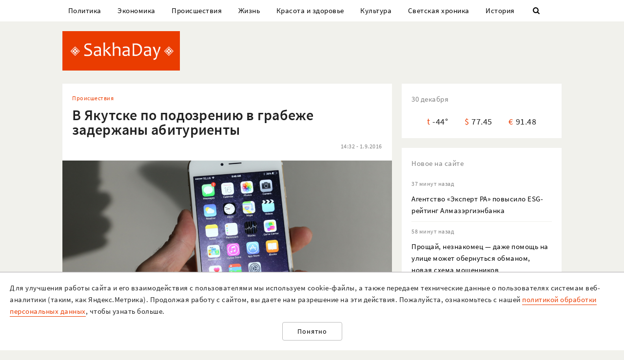

--- FILE ---
content_type: text/html; charset=UTF-8
request_url: https://sakhaday.ru/news/v-yakutske-po-podozreniyu-v-grabezhe-zaderzhany-abiturienty
body_size: 22102
content:
<!DOCTYPE html>

<html lang="ru">

<head>
    <meta charset="utf-8">
    <title>    В Якутске по подозрению в грабеже задержаны абитуриенты
</title>
    <meta name="description" content="    Полицейскими задержаны двое несовершеннолетних, которые подозреваются в совершении грабежа в отношении своего ровесника
">
    <meta name="viewport" content="width=device-width, initial-scale=1">
    <meta name="csrf-token" content="Pn1sM6j7ZkKSKDlCDEG1zLvgALaLxAl73holjbJv">
    <meta name="robots" content="max-image-preview:large">

        <link rel="canonical" href="https://sakhaday.ru/news/v-yakutske-po-podozreniyu-v-grabezhe-zaderzhany-abiturienty"/>
    <link rel="amphtml" href="https://sakhaday.ru/amp/v-yakutske-po-podozreniyu-v-grabezhe-zaderzhany-abiturienty">
        <script type="application/ld+json">
	{
		"@context": "http://schema.org",
		"@type": "NewsArticle",
		"mainEntityOfPage": {
		"@type": "WebPage",
		"@id": "https://sakhaday.ru/news/v-yakutske-po-podozreniyu-v-grabezhe-zaderzhany-abiturienty"
	},
	"headline": "В Якутске по подозрению в грабеже задержаны абитуриенты",
	"image": {
	"@type": "ImageObject",
	"url": "https://sakhaday.ru/wp-content/uploads/2016/09/iphone-6-plus-front-hand.jpg",
	"height": 796,
	"width": 1400
},
"datePublished": "2016-09-01T14:32:41+09:00",
"dateModified": "2016-09-01T14:32:41+09:00",
"author": {
"@type": "Person",
"name": "Sakhaday.ru"
},
"publisher": {
"@type": "Organization",
"name": "SakhaDay",
"logo": {
"@type": "ImageObject",
"url": "https://sakhaday.ru/img/publisher-logo.png",
"width": 168,
"height": 60
}
},
"description": "Полицейскими задержаны двое несовершеннолетних, которые подозреваются в совершении грабежа в отношении своего ровесника"
}
</script>        <meta property="og:url" content="https://sakhaday.ru/news/v-yakutske-po-podozreniyu-v-grabezhe-zaderzhany-abiturienty">
<meta property="og:type" content="article">
<meta property="og:title" content="В Якутске по подозрению в грабеже задержаны абитуриенты">
<meta property="og:image" content="https://sakhaday.ru/wp-content/uploads/2016/09/iphone-6-plus-front-hand.jpg">
<meta property="og:image:width" content="1400">
<meta property="og:image:height" content="796">
<meta property="og:description" content="Полицейскими задержаны двое несовершеннолетних, которые подозреваются в совершении грабежа в отношении своего ровесника">
<meta property="og:site_name" content="Sakhaday.ru">
<meta property="og:locale" content="ru_RU">
<meta property="article:author" content="Sakhaday.ru">
    <link rel="stylesheet" href="/css/compiled/all.css,qid=60b441861f10c0375b4194b88d7b9f15.pagespeed.ce.jQzxp2FEqk.css">

            <!-- Yandex.RTB -->
        <script>window.yaContextCb=window.yaContextCb||[]</script>
        <script src="https://yandex.ru/ads/system/context.js" async></script>
        <!-- Gnezdo -->
        <script src='https://news.2xclick.ru/loader.min.js' crossorigin='use-credentials' async></script>
                    <link rel="alternate" type="application/rss+xml" title="SakhaDay | Новости Якутии" href="https://sakhaday.ru/feed"/>
    <link rel="icon" href="/xfavicon-16.png.pagespeed.ic._ut6he4Tcw.webp" sizes="16x16" type="image/png">
    <link rel="icon" href="/xfavicon-32.png.pagespeed.ic.o-PI38gUI9.webp" sizes="32x32" type="image/png">
    <link rel="icon" href="/xfavicon-48.png.pagespeed.ic.vBEnY4sJyf.webp" sizes="48x48" type="image/png">
    <link rel="icon" href="/xfavicon-62.png.pagespeed.ic.LPK9CHOiwI.webp" sizes="62x62" type="image/png">
    <link rel="icon" href="/xfavicon-192.png.pagespeed.ic.IIqqITnDlW.webp" sizes="192x192" type="image/png">
</head>

<body>
                        <!-- Yandex.RTB R-A-209527-12 -->
            <script>window.yaContextCb.push(()=>{Ya.Context.AdvManager.render({"blockId":"R-A-209527-12","type":"fullscreen","platform":"touch"})})</script>
        
        
        <header>
      <nav class="nav">
          <div class="container">
              <ul class="menu_items v_from_desktop">
                                        <li class="item"><a class="link" href='https://sakhaday.ru/categories/politics'>Политика</a></li>
                                        <li class="item"><a class="link" href='https://sakhaday.ru/categories/economy'>Экономика</a></li>
                                        <li class="item"><a class="link" href='https://sakhaday.ru/categories/proisshestviya'>Происшествия</a></li>
                                        <li class="item"><a class="link" href='https://sakhaday.ru/categories/zhizn'>Жизнь</a></li>
                                        <li class="item"><a class="link" href='https://sakhaday.ru/categories/krasota-i-zdorove'>Красота и здоровье</a></li>
                                        <li class="item"><a class="link" href='https://sakhaday.ru/categories/kultura'>Культура</a></li>
                                        <li class="item"><a class="link" href='https://sakhaday.ru/categories/svetskaya-hronika'>Светская хроника</a></li>
                                        <li class="item"><a class="link" href='https://sakhaday.ru/categories/history'>История</a></li>
                                    <li class="item"><a class="link" id="sb_link" href='#'><i class="icon-search"></i></a></li>
              </ul>
                                                            <div class="search_bar hidden visuallyhidden">
                  <div class="row">
                      <form method="GET" action="https://sakhaday.ru/search" accept-charset="UTF-8">
                          <div class="eight columns">
                              <input class="search_input u-full-width" id="q" placeholder="Что ищем?" name="q" type="text" value="">
                          </div>
                          <div class="four columns">
                              <input class="my_button u-full-width" type="submit" value="Найти">
                          </div>
                      </form>
                  </div>
              </div>
              <div class="v_before_desktop overlay_menu_button">
                  <a href='#' class="openNav"><i class="icon-menu"></i></a>
              </div>
          </div>
      </nav>
      <div class="container">
          <div class="logo_wrapper">
              <div class="row">
                  <div class="three columns">
                      <div class="logo">
                          <a href='https://sakhaday.ru'><img alt='Sakhaday.ru' class="logo_image" src="/img/xlogo.png.pagespeed.ic.5LqRYEX5AO.webp"></a>
                      </div>
                  </div>
                  <div class="nine columns">

                                                                              <div class="header_banner">
                                  <!-- Yandex.RTB R-A-209527-5 -->
                                  <div id="yandex_rtb_R-A-209527-5"></div>
                                  <script>window.yaContextCb.push(()=>{Ya.Context.AdvManager.render({renderTo:'yandex_rtb_R-A-209527-5',blockId:'R-A-209527-5'})})</script>
                              </div>
                                                                  </div>
              </div>
          </div>
      </div>
  </header>




  <div class="overlay_menu">
      <a href="javascript:void(0)" class="close_button closeNav">&times;</a>
      <div class="content">
          <ul class="menu_items">
              <li class="item"><a class="link" href='https://sakhaday.ru'>Главная</a></li>
                                <li class="item"><a class="link" href='https://sakhaday.ru/categories/politics'>Политика</a></li>
                                <li class="item"><a class="link" href='https://sakhaday.ru/categories/economy'>Экономика</a></li>
                                <li class="item"><a class="link" href='https://sakhaday.ru/categories/proisshestviya'>Происшествия</a></li>
                                <li class="item"><a class="link" href='https://sakhaday.ru/categories/zhizn'>Жизнь</a></li>
                                <li class="item"><a class="link" href='https://sakhaday.ru/categories/krasota-i-zdorove'>Красота и здоровье</a></li>
                                <li class="item"><a class="link" href='https://sakhaday.ru/categories/kultura'>Культура</a></li>
                                <li class="item"><a class="link" href='https://sakhaday.ru/categories/svetskaya-hronika'>Светская хроника</a></li>
                                <li class="item"><a class="link" href='https://sakhaday.ru/categories/history'>История</a></li>
                        </ul>
      </div>
  </div>
        <main>
	<div class="container">
		<div class="row">
			<div class="eight columns">
				    <article class="content card">
        <div class="meta">
            <div class="category">
                <ul>
                                            <li><a class="link" href='https://sakhaday.ru/categories/proisshestviya'>Происшествия</a></li>
                                    </ul>
            </div>
        </div>

        <h1>В Якутске по подозрению в грабеже задержаны абитуриенты</h1>

        <div class="meta">
            <div id="postViews" class="after_title">
                <span class="date">14:32 - 1.9.2016</span>
                <get-post-views id="906"></get-post-views>
                <increment-post-views id="906"></increment-post-views>
            </div>
        </div>
                    <div class="image_container">
                <img data-toggle-class="fade" alt="В Якутске по подозрению в грабеже задержаны абитуриенты" src="/wp-content/uploads/2016/09/iphone-6-plus-front-hand.jpg">
            </div>
        
        <div class="text">
            Полицейскими задержаны двое несовершеннолетних, которые подозреваются в совершении грабежа в отношении своего ровесника.

С ним они познакомились в одном из столичных кафе, после чего, предложили поехать к ним домой. Вызвав такси, они доехали до 17 квартала и завели нового знакомого в подъезд, где отобрали сотовый телефон iPhone 6.

Потерпевший - абитуриент, приехавший из района, не стал обращаться в полицию. За него это сделали родственники, у которых он проживает.

Подозреваемые - тоже абитуриенты, прибывшие из Хангаласского и Верхоянского районов, доставлены в дежурную часть. Похищенное изъято. Выяснилось, что задержанные ранее уже были судимы за совершение грабежа.

Возбуждено уголовное дело по ст.161 Уголовного Кодекса РФ «Грабеж», сообщает пресс-служба МВД по Якутии.
        </div>
                                                                    <div class="share">
 	<a href='https://sakhaday.ru/news/v-yakutske-po-podozreniyu-v-grabezhe-zaderzhany-abiturienty?from=native_share' class="share_link"><i class="icon-share"></i></a>
 <script src="https://yastatic.net/es5-shims/0.0.2/es5-shims.min.js"></script>
 <script src="https://yastatic.net/share2/share.js"></script>
 <div style="display: none" class="ya-share2" data-url="https://sakhaday.ru/news/v-yakutske-po-podozreniyu-v-grabezhe-zaderzhany-abiturienty?from=web_share" data-size="m" data-services="vkontakte,odnoklassniki,twitter,telegram"></div>
</div>    </article>
            <style>
    #vk-container {
        display: flex;
        background-color: #45668e;
        color: white;
        margin-bottom: 2rem;
        font-size: 1.2em;
        align-items: center;
        border-radius: 0.5rem;
    }

    #vk-text {
        flex-grow: 1;
    }

    #vk-text span {
        padding-bottom: 1px;
        border-bottom: 1px solid white;
    }

    #vk-button {
        padding: 0.75rem;
        background-color: white;
        color: #45668e;
        border-radius: 0.5rem;
        text-decoration: none;

        #wa-button:hover {
            color: white !important;
        }
</style>
<div id="vk-container" class="card">
    <div id="vk-text"><span>Новости Якутии в VK</span></div>
    <a target="__blank" href='https://vk.com/sakhaday' id="vk-button">Читать</a>
</div>
        <style>
    #tg-container {
        display: flex;
        background-color: #24A1DE;
        color: white;
        margin-bottom: 2rem;
        font-size: 1.2em;
        align-items: center;
        border-radius: 0.5rem;
    }
    #tg-text {
        flex-grow: 1;
    }
    #tg-text span {
        padding-bottom: 1px;
       border-bottom: 1px solid white;
    }
    #tg-button {
        padding: 0.75rem;
        background-color: white;
        color: #24A1DE;
        border-radius: 0.5rem;
        text-decoration: none;
    #tg-button:hover {
        color: white !important;
    }
</style>
<div id="tg-container" class="card">
    <div id="tg-text"><span>Прокомментировать в Telegram</span></div>
    <a target="__blank" href='https://t.me/SakhaDayRu' id="tg-button">Перейти</a>
</div>        <div class='banner yandex'>
 	<!-- Yandex.RTB R-A-209527-1 -->
 	<div id="yandex_rtb_R-A-209527-1"></div>
 	<script type="text/javascript">(function(w,d,n,s,t){w[n]=w[n]||[];w[n].push(function(){Ya.Context.AdvManager.render({blockId:"R-A-209527-1",renderTo:"yandex_rtb_R-A-209527-1",horizontalAlign:false,async:true});});t=d.getElementsByTagName("script")[0];s=d.createElement("script");s.type="text/javascript";s.src="//an.yandex.ru/system/context.js";s.async=true;t.parentNode.insertBefore(s,t);})(this,this.document,"yandexContextAsyncCallbacks");</script>
 </div>    
    
    <style>#interesno .link{display:block;text-decoration:none;color:#000;-webkit-transition:all .3s ease;transition:all .3s ease}#interesno .link:hover{color:#eb3c00}</style>
<div id="interesno" class="informer card">
    <span class="widget_title">Интересно</span>
        <div class="row">
             
            	<div style="margin-bottom: 2rem" class="four columns">
      <a class="link" href='https://sakhaday.ru/news/proshchay-neznakomec-dazhe-pomoshch-na-ulice-mozhet-obernutsya-obmanom-novaya-shema-moshennikov?from=interesno'>
                        <div>
                            	<img style="margin-bottom: 1rem" class="lozad u-max-full-width" data-toggle-class="fade" alt="Прощай, незнакомец — даже помощь на улице может обернуться обманом, новая схема мошенников" data-src="/thumbnails/600/372/wp-content/uploads/2025/12/x2BVbdJSLKH.jpg.pagespeed.ic.VcLUP1mvso.webp">
                        </div>
                       
			<span>Прощай, незнакомец — даже помощь на улице может обернуться обманом, новая схема мошенников</span>
               </a>
			</div>
             
            	<div style="margin-bottom: 2rem" class="four columns">
      <a class="link" href='https://sakhaday.ru/news/vo-tme-nochnoy-esli-vam-kazhetsya-chto-vasha-golova-pochti-kak-ezhik-v-tumane-to-vam-pora-praktikovat-1-uprazhnenie?from=interesno'>
                        <div>
                            	<img style="margin-bottom: 1rem" class="lozad u-max-full-width" data-toggle-class="fade" alt="Во тьме ночной — если вам кажется, что ваша голова почти как Ежик, в тумане, то вам пора практиковать 1 упражнение" data-src="/thumbnails/600/372/wp-content/uploads/2025/12/xBsh14EQ9Pq.jpg.pagespeed.ic.fxwjIOk-wC.webp">
                        </div>
                       
			<span>Во тьме ночной — если вам кажется, что ваша голова почти как Ежик, в тумане, то вам пора практиковать 1 упражнение</span>
               </a>
			</div>
             
            	<div style="margin-bottom: 2rem" class="four columns">
      <a class="link" href='https://sakhaday.ru/news/spa-est-u-nas-doma-vsego-1-ingredient-i-3-minuty-vremeni-vy-pomolodeete-i-osvezhites?from=interesno'>
                        <div>
                            	<img style="margin-bottom: 1rem" class="lozad u-max-full-width" data-toggle-class="fade" alt="СПА есть у нас дома — всего 1 ингредиент и 3 минуты времени, вы помолодеете и освежитесь" data-src="/thumbnails/600/372/wp-content/uploads/2025/12/x7e21vVzjD5.jpg.pagespeed.ic.--wKA0NcFv.webp">
                        </div>
                       
			<span>СПА есть у нас дома — всего 1 ингредиент и 3 минуты времени, вы помолодеете и освежитесь</span>
               </a>
			</div>
            </div>
        
        <div class="row">
             
            	<div style="margin-bottom: 2rem" class="four columns">
      <a class="link" href='https://sakhaday.ru/news/put-k-procvetaniyu-dlya-1-znaka-zodiaka-zvezdy-protopchut-dorozhku-k-bogatstvu-v-nachale-yanvarya?from=interesno'>
                        <div>
                            	<img style="margin-bottom: 1rem" class="lozad u-max-full-width" data-toggle-class="fade" alt="Путь к процветанию — для 1 знака Зодиака звезды протопчут дорожку к богатству в начале января" data-src="/thumbnails/600/372/wp-content/uploads/2025/12/xACZD6734m2.jpg.pagespeed.ic.JsVEqe2xV3.webp">
                        </div>
                       
			<span>Путь к процветанию — для 1 знака Зодиака звезды протопчут дорожку к богатству в начале января</span>
               </a>
			</div>
             
            	<div style="margin-bottom: 2rem" class="four columns">
      <a class="link" href='https://sakhaday.ru/news/hitryy-priem-pdd-kak-postavit-kolesa-na-podeme-i-spuske-na-ekzamene-oshibayutsya-78?from=interesno'>
                        <div>
                            	<img style="margin-bottom: 1rem" class="lozad u-max-full-width" data-toggle-class="fade" alt="Хитрый приём ПДД — как поставить колёса на подъёме и спуске: на экзамене ошибаются 78%" data-src="/thumbnails/600/372/wp-content/uploads/2025/12/xoAzLvajF9u.jpg.pagespeed.ic.STEJa1N3fr.webp">
                        </div>
                       
			<span>Хитрый приём ПДД — как поставить колёса на подъёме и спуске: на экзамене ошибаются 78%</span>
               </a>
			</div>
             
            	<div style="margin-bottom: 2rem" class="four columns">
      <a class="link" href='https://sakhaday.ru/news/lyubov-k-sebe-nachinaetsya-seychas-vsego-1-uprazhnenie-dlya-mozga-i-budte-uvereny-vy-pozabotilis-o-sebe-i-svoem-budushchem?from=interesno'>
                        <div>
                            	<img style="margin-bottom: 1rem" class="lozad u-max-full-width" data-toggle-class="fade" alt="Любовь к себе начинается сейчас — всего 1 упражнение для мозга, и, будьте уверены, вы позаботились о себе и своем будущем" data-src="/thumbnails/600/372/wp-content/uploads/2025/12/x23Ek8EoHFE.jpg.pagespeed.ic.SHmBkz1Jaq.webp">
                        </div>
                       
			<span>Любовь к себе начинается сейчас — всего 1 упражнение для мозга, и, будьте уверены, вы позаботились о себе и своем будущем</span>
               </a>
			</div>
            </div>
        
    		
    </div>
            <div style="background-color: white" class='card'>
<!-- Yandex.RTB C-A-209527-9 -->
<div id="yandex_rtb_C-A-209527-9"></div>
<script>window.yaContextCb.push(()=>{Ya.Context.AdvManager.renderWidget({renderTo:'yandex_rtb_C-A-209527-9',blockId:'C-A-209527-9'})})</script>
</div>    			</div>
			<aside class="four columns">
				<div class="informer card">
 <span class="widget_title">30 декабря</span>
 <ul>
  <li><span class="key">t</span><span class="value">-44&deg;</span></li>
  <li><span class="key">&#36;</span><span class="value">77.45</span></li>
  <li><span class="key">&euro;</span><span class="value">91.48</span></li>
</ul>
</div> 
    <div class="last_news card">
 	<span class="widget_title">Новое на сайте</span>
 	<ul class="news_items">
 		 		<li class="item">
 			<div class="meta v_from_desktop">37 минут назад</div>
 			<a class="link" href='https://sakhaday.ru/news/agentstvo-ekspert-ra-povysilo-esg-reyting-almazergienbanka'>Агентство «Эксперт РА» повысило ESG-рейтинг Алмазэргиэнбанка</a>
 		</li>
 		 		<li class="item">
 			<div class="meta v_from_desktop">58 минут назад</div>
 			<a class="link" href='https://sakhaday.ru/news/proshchay-neznakomec-dazhe-pomoshch-na-ulice-mozhet-obernutsya-obmanom-novaya-shema-moshennikov'>Прощай, незнакомец — даже помощь на улице может обернуться обманом, новая схема мошенников</a>
 		</li>
 		 		<li class="item">
 			<div class="meta v_from_desktop">1 час назад</div>
 			<a class="link" href='https://sakhaday.ru/news/profsoyuz-gup-zhkh-rs-ya-pozdravil-veteranov-s-nastupayushchim-novym-godom'>Профсоюз ГУП «ЖКХ РС(Я)» поздравил ветеранов с наступающим Новым годом</a>
 		</li>
 		 		<li class="item">
 			<div class="meta v_from_desktop">1 час назад</div>
 			<a class="link" href='https://sakhaday.ru/news/egor-yavlovskiy-o-tragedii-na-darkylahe-led-treskalsya-ya-vybralsya-na-tretyu-ldinu'>Егор Явловский о трагедии на Даркылахе: «Лед трескался, я выбрался на третью льдину!»</a>
 		</li>
 		 		<li class="item">
 			<div class="meta v_from_desktop">1 час назад</div>
 			<a class="link" href='https://sakhaday.ru/news/vo-tme-nochnoy-esli-vam-kazhetsya-chto-vasha-golova-pochti-kak-ezhik-v-tumane-to-vam-pora-praktikovat-1-uprazhnenie'>Во тьме ночной — если вам кажется, что ваша голова почти как Ежик, в тумане, то вам пора практиковать 1 упражнение</a>
 		</li>
 		 		<li class="item">
 			<div class="meta v_from_desktop">2 часа назад</div>
 			<a class="link" href='https://sakhaday.ru/news/spa-est-u-nas-doma-vsego-1-ingredient-i-3-minuty-vremeni-vy-pomolodeete-i-osvezhites'>СПА есть у нас дома — всего 1 ингредиент и 3 минуты времени, вы помолодеете и освежитесь</a>
 		</li>
 		 		<li class="item">
 			<div class="meta v_from_desktop">4 часа назад</div>
 			<a class="link" href='https://sakhaday.ru/news/nadezhda-iz-yakutska-razyskivayushchaya-otca-poznakomilas-s-vozmozhnym-bratom-u-nas-odin-nos'>Надежда из Якутска, разыскивающая отца,  познакомилась с возможным братом: «У нас один нос!»</a>
 		</li>
 		 		<li class="item">
 			<div class="meta v_from_desktop">4 часа назад</div>
 			<a class="link" href='https://sakhaday.ru/news/byvshemu-zamministra-zapretili-poyavlyatsya-v-minmolodezhi-i-ryade-organizaciy'>Экс-замминистра запретили появляться в Минмолодёжи и ряде организаций</a>
 		</li>
 		 		<li class="item">
 			<div class="meta v_from_desktop">5 часов назад</div>
 			<a class="link" href='https://sakhaday.ru/news/put-k-procvetaniyu-dlya-1-znaka-zodiaka-zvezdy-protopchut-dorozhku-k-bogatstvu-v-nachale-yanvarya'>Путь к процветанию — для 1 знака Зодиака звезды протопчут дорожку к богатству в начале января</a>
 		</li>
 		 		<li class="item">
 			<div class="meta v_from_desktop">5 часов назад</div>
 			<a class="link" href='https://sakhaday.ru/news/hitryy-priem-pdd-kak-postavit-kolesa-na-podeme-i-spuske-na-ekzamene-oshibayutsya-78'>Хитрый приём ПДД — как поставить колёса на подъёме и спуске: на экзамене ошибаются 78%</a>
 		</li>
 		 		 
 	</ul>

 </div>
 

            <div class='banner yandex'>
            <!-- Yandex.RTB R-A-209527-2 -->
            <div id="yandex_rtb_R-A-209527-2"></div>
            <script>window.yaContextCb.push(()=>{Ya.Context.AdvManager.render({renderTo:'yandex_rtb_R-A-209527-2',blockId:'R-A-209527-2'})})</script>
        </div>
    
<div class="v_from_desktop">
    <div class="popular_news card">
	<span class="widget_title">Популярные</span>
	
 	<div class="news_items popular_day">
 		 		<div class="item">
	<div class="row">
		<a href="https://sakhaday.ru/news/s-1-yanvarya-2026-goda-vvodyatsya-novye-tarify-na-proezd-v-gorodskom-i-prigorodnom-transporte" class="link">
			<div class="meta v_from_desktop">
				20 часов назад
			</div>
			<div class="five columns v_from_desktop">
				<img alt="С 1 января 2026 года вводятся новые тарифы на проезд в городском и пригородном транспорте" src="[data-uri]">
			</div>
			<div class="seven columns">
				<span class="title">С 1 января 2026 года вводятся новые тарифы на проезд в городском и пригородном транспорте</span>
			</div>
		</a>
	</div> 
</div> 		 		<div class="item">
	<div class="row">
		<a href="https://sakhaday.ru/news/rodnye-voditelya-avtomobil-kotorogo-utonul-s-passazhirami-v-yakutske-obyavili-sbor-deneg-na-advokata" class="link">
			<div class="meta v_from_desktop">
				9:38 - 29.12.2025
			</div>
			<div class="five columns v_from_desktop">
				<img alt="Родные водителя, автомобиль которого утонул с пассажирами в Якутске, объявили сбор денег на адвоката" src="[data-uri]">
			</div>
			<div class="seven columns">
				<span class="title">Родные водителя, автомобиль которого утонул с пассажирами в Якутске, объявили сбор денег на адвоката</span>
			</div>
		</a>
	</div> 
</div> 		 		<div class="item">
	<div class="row">
		<a href="https://sakhaday.ru/news/byvshiy-rukovoditel-sahabulta-vernulsya-so-svo-i-podal-zayavlenie-chtoby-obvinenie-v-korrupcii-s-nego-bylo-snyato" class="link">
			<div class="meta v_from_desktop">
				14:46 - 29.12.2025
			</div>
			<div class="five columns v_from_desktop">
				<img alt="Бывший руководитель «Сахабулта» вернулся со СВО и подал заявление, чтобы обвинение в коррупции с него было снято" src="/thumbnails/145/90/wp-content/uploads/2025/12/xNFqBSUD8Tz.jpg.pagespeed.ic.fDvxVxwZVL.webp">
			</div>
			<div class="seven columns">
				<span class="title">Бывший руководитель «Сахабулта» вернулся со СВО и подал заявление, чтобы обвинение в коррупции с него было снято</span>
			</div>
		</a>
	</div> 
</div> 		 		<div class="item">
	<div class="row">
		<a href="https://sakhaday.ru/news/v-yakutske-neizvestnyy-napal-s-pistoletom-na-devushku" class="link">
			<div class="meta v_from_desktop">
				22 часа назад
			</div>
			<div class="five columns v_from_desktop">
				<img alt="В Якутске неизвестный напал с пистолетом на девушку" src="[data-uri]">
			</div>
			<div class="seven columns">
				<span class="title">В Якутске неизвестный напал с пистолетом на девушку</span>
			</div>
		</a>
	</div> 
</div> 		 		<div class="item">
	<div class="row">
		<a href="https://sakhaday.ru/news/rukovodstvu-sahakonsaltcentra-predyavleno-obvinenie-v-moshennichestve" class="link">
			<div class="meta v_from_desktop">
				13:27 - 29.12.2025
			</div>
			<div class="five columns v_from_desktop">
				<img alt="Руководству «Сахаконсалтцентра» предъявлено обвинение в мошенничестве" src="[data-uri]">
			</div>
			<div class="seven columns">
				<span class="title">Руководству «Сахаконсалтцентра» предъявлено обвинение в мошенничестве</span>
			</div>
		</a>
	</div> 
</div> 		 	</div>

 </div>
 </div>

            <div class='banner yandex'>
            <!-- Yandex.RTB R-A-209527-3 -->
            <div id="yandex_rtb_R-A-209527-3"></div>
            <script>window.yaContextCb.push(()=>{Ya.Context.AdvManager.render({renderTo:'yandex_rtb_R-A-209527-3',blockId:'R-A-209527-3'})})</script>
        </div>
    
<div id="videoPosts">
    <get-video-posts></get-video-posts>
</div>

            <div class='banner yandex'>
            <!-- Yandex.RTB R-A-209527-4 -->
            <div id="yandex_rtb_R-A-209527-4"></div>
            <script>window.yaContextCb.push(()=>{Ya.Context.AdvManager.render({renderTo:'yandex_rtb_R-A-209527-4',blockId:'R-A-209527-4'})})</script>
        </div>
    
<div class="social card">
  <span class="widget_title">Мы в соцсетях</span>
  <div class="row">
    <div class="six columns">
     <ul class="social_items">
      <li class="item">
        <a target="_blank" rel="noopener nofollow" class="link" href='http://vk.com/sakhaday'><img alt='vkontakte icon' class="icon" src="[data-uri]">Вконтакте</a>
      </li>
    </ul> 
  </div>
  <div class="six columns">
   <ul class="social_items">

     <li class="item">
      <a target="_blank" rel="noopener nofollow" class="link" href='https://www.youtube.com/channel/UCvQTWEJNnqs4EdoFiwcw6Ng?view_as=subscriber'><img alt='youtube icon' class="icon" src="[data-uri]">Youtube</a>
    </li>
  </ul>
</div>
</div>

</div>
            <div class='banner yandex'>
            <!-- Yandex.RTB R-A-209527-8 -->
            <div id="yandex_rtb_R-A-209527-8"></div>
            <script>window.yaContextCb.push(()=>{Ya.Context.AdvManager.render({renderTo:'yandex_rtb_R-A-209527-8',blockId:'R-A-209527-8'})})</script>
        </div>
    			</aside>
		</div>
	</div>
</main>    <footer>
  <div class="container">
    <div class="content">
      <div class="row">
        <div class="eight columns">
          <div class="site_info">
            <p>«Sakhaday» (18+)</p>
            <p>Учредитель и главный редактор: Иванова А.И.</p>
            <p>Телефон редакции: +7 924 662 28 76 (WA)</p>
            <p>E-mail редакции (новости, реклама, сотрудничество): sakhaday@bk.ru</p>
            <p>Для перепечатки текстов и фотографий в любых печатных изданиях необходимо письменное разрешение редакции Sakhaday. Запрос на перепечатку направлять на электронный адрес редакции Sakhaday. При любом использовании материалов, опубликованных на сайте,  активная гиперссылка на <a href="http://sakhaday.ru">sakhaday.ru</a> в сети Интернет обязательна. Опубликованные на данном сайте материалы, соответствующие действительности, не удаляются и не редактируются. Мнение автора статьи может не совпадать с мнением редакции. За содержание рекламы ответственен рекламодатель. Письма читателей не публикуются и не рецензируются. Редакция в переписку не вступает.</p>
            <p>В издании Sakhaday.ru возможны упоминания <a href="https://minjust.gov.ru/uploaded/files/reestr-inostrannyih-agentov-14062024.pdf">иноагентов</a> и <a href="https://minjust.gov.ru/ru/documents/7822">запрещенных организаций</a>. Организация Metа, ее продукты Instagram и Facebook запрещены в РФ за экстремизм.</p>
            <p><a href="https://sakhaday.ru/pages/politika-obrabotki-personalnyh-dannyh">Политика обработки персональных данных</a></p>
            <p>Разработка и сопровождение сайта: <a style="border-color: #7f9cf5; color: #1a202c" href='https://iolky.ru/'><span style="color: #7f9cf5 ">io</span>lky</a></p>
          </div>
        </div>
        <div class="four columns">
                    <div class="counters">
 	<div class="counter">
 		<!-- Yandex.Metrika informer -->
<a href="https://metrika.yandex.ru/stat/?id=39107480&amp;from=informer" target="_blank" rel="nofollow"><img src="https://informer.yandex.ru/informer/39107480/3_1_FFFFFFFF_EFEFEFFF_0_pageviews" style="width:88px; height:31px; border:0;" alt="Яндекс.Метрика" title="Яндекс.Метрика: данные за сегодня (просмотры, визиты и уникальные посетители)" class="ym-advanced-informer" data-cid="39107480" data-lang="ru"/></a>
<!-- /Yandex.Metrika informer -->

<!-- Yandex.Metrika counter -->
<script type="text/javascript">(function(m,e,t,r,i,k,a){m[i]=m[i]||function(){(m[i].a=m[i].a||[]).push(arguments)};m[i].l=1*new Date();for(var j=0;j<document.scripts.length;j++){if(document.scripts[j].src===r){return;}}k=e.createElement(t),a=e.getElementsByTagName(t)[0],k.async=1,k.src=r,a.parentNode.insertBefore(k,a)})(window,document,"script","https://mc.yandex.ru/metrika/tag.js","ym");ym(39107480,"init",{clickmap:true,trackLinks:true,accurateTrackBounce:true});</script>
<noscript><div><img src="https://mc.yandex.ru/watch/39107480" style="position:absolute; left:-9999px;" alt=""/></div></noscript>
<!-- /Yandex.Metrika counter -->

 	</div>
 	<div class="counter">
 		<!-- Rating Mail.ru counter -->
 		<script type="text/javascript">var _tmr=window._tmr||(window._tmr=[]);_tmr.push({id:"3064325",type:"pageView",start:(new Date()).getTime()});(function(d,w,id){if(d.getElementById(id))return;var ts=d.createElement("script");ts.type="text/javascript";ts.async=true;ts.id=id;ts.src="https://top-fwz1.mail.ru/js/code.js";var f=function(){var s=d.getElementsByTagName("script")[0];s.parentNode.insertBefore(ts,s);};if(w.opera=="[object Opera]"){d.addEventListener("DOMContentLoaded",f,false);}else{f();}})(document,window,"topmailru-code");</script><noscript><div>
 			<img src="https://top-fwz1.mail.ru/counter?id=3064325;js=na" style="border:0;position:absolute;left:-9999px;" alt="Top.Mail.Ru"/>
 		</div></noscript>
 		<!-- //Rating Mail.ru counter -->
 		<!-- Rating Mail.ru logo -->
 		<a href="https://top.mail.ru/jump?from=3064325">
 			<img src="https://top-fwz1.mail.ru/counter?id=3064325;t=479;l=1" style="border:0;" height="31" width="88" alt="Top.Mail.Ru"/></a>
 			<!-- //Rating Mail.ru logo -->
 		</div>
 		<div class="counter">
 			<!--LiveInternet counter--><script type="text/javascript">document.write("<a href='//www.liveinternet.ru/click' "+"target=_blank><img src='//counter.yadro.ru/hit?t14.7;r"+escape(document.referrer)+((typeof(screen)=="undefined")?"":";s"+screen.width+"*"+screen.height+"*"+(screen.colorDepth?screen.colorDepth:screen.pixelDepth))+";u"+escape(document.URL)+";"+Math.random()+"' alt='' title='LiveInternet: показано число просмотров за 24"+" часа, посетителей за 24 часа и за сегодня' "+"border='0' width='88' height='31'><\/a>")</script><!--/LiveInternet-->
 				</div>
 			</div>
                </div>
    </div>
  </div>
</div>
</footer>    <div id="personalDataPolicy">
        <personal-data-policy></personal-data-policy>
    </div>
    <script src="/js/compiled/all.js,qid=97639029ef63d0a66b84e5c9e332940e.pagespeed.ce.BruyD4XhQ5.js"></script>
</body>

</html>
